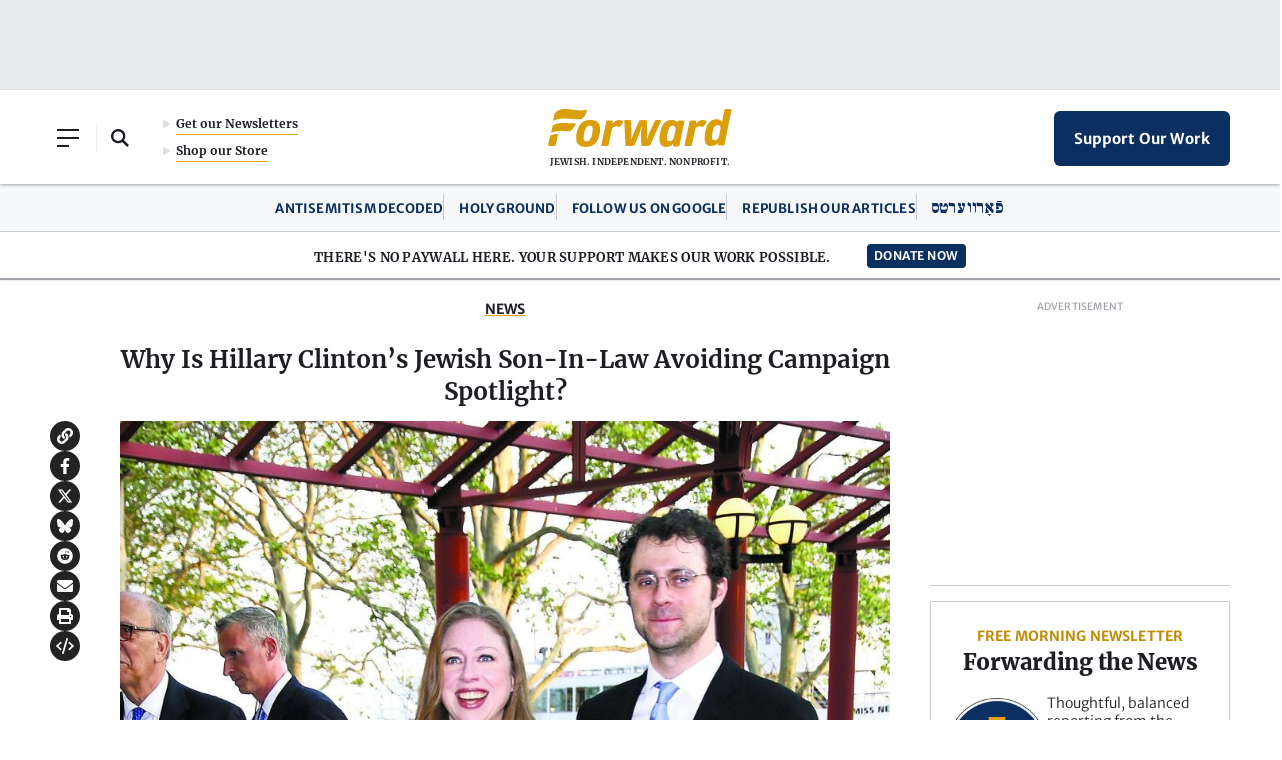

--- FILE ---
content_type: text/html; charset=utf-8
request_url: https://www.google.com/recaptcha/api2/aframe
body_size: 266
content:
<!DOCTYPE HTML><html><head><meta http-equiv="content-type" content="text/html; charset=UTF-8"></head><body><script nonce="5z7q0xEfcbNdleZXp-eFCw">/** Anti-fraud and anti-abuse applications only. See google.com/recaptcha */ try{var clients={'sodar':'https://pagead2.googlesyndication.com/pagead/sodar?'};window.addEventListener("message",function(a){try{if(a.source===window.parent){var b=JSON.parse(a.data);var c=clients[b['id']];if(c){var d=document.createElement('img');d.src=c+b['params']+'&rc='+(localStorage.getItem("rc::a")?sessionStorage.getItem("rc::b"):"");window.document.body.appendChild(d);sessionStorage.setItem("rc::e",parseInt(sessionStorage.getItem("rc::e")||0)+1);localStorage.setItem("rc::h",'1769139989275');}}}catch(b){}});window.parent.postMessage("_grecaptcha_ready", "*");}catch(b){}</script></body></html>